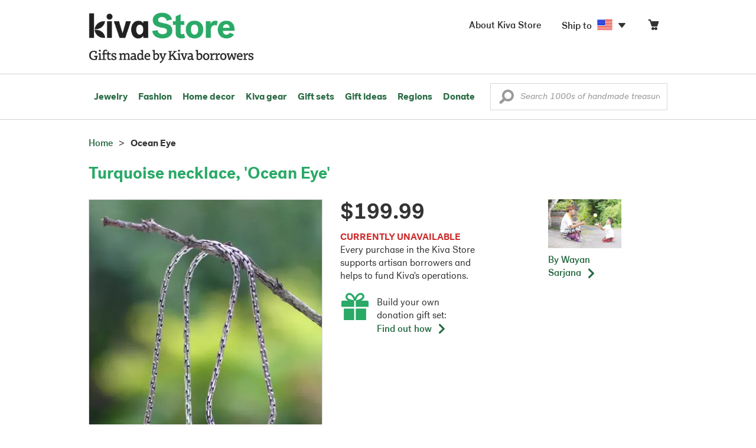

--- FILE ---
content_type: text/css
request_url: https://store.kiva.org/assets/css/flags.css
body_size: 22260
content:
#shipToCountry a.shipToLink{position:relative;display:block}#shippingCountries .shipToUS span{position:relative;top:-3px}.flag-icon{display:inline-block;position:relative;background-repeat:no-repeat;background-color:transparent;border-width:1px;border-style:solid;border-color:#49953f}.flag-icon.flag-sm{background-image:url(/assets/images/sprites/flag-sprites-small.png);width:28px;height:20px;margin-top:-2px;border:0}.flag-icon.blank{background-image:none;border:1px solid #49953f}.flag-icon.flag-lr{background-image:url(/assets/images/sprites/flag-sprites-large.png);width:42px;height:29px;border:0}.modal-dialog .flag-icon.flag-lr{border:1px solid #EEE}.flag-sm.AB{background-position:0 0}.flag-sm.AF{background-position:-34px 0}.flag-sm.AL{background-position:-69px 0}.flag-sm.DZ{background-position:-104px 0}.flag-sm.AS{background-position:-139px 0}.flag-sm.AD{background-position:-174px 0}.flag-sm.AO{background-position:-209px 0}.flag-sm.AI{background-position:-243px 0}.flag-sm.AG{background-position:0 -26px}.flag-sm.AR{background-position:-34px -26px}.flag-sm.AM{background-position:-69px -26px}.flag-sm.AW{background-position:-104px -26px}.flag-sm.AU{background-position:-174px -26px}.flag-sm.AT{background-position:-209px -26px}.flag-sm.AZ{background-position:-243px -26px}.flag-sm.BS{background-position:0 -53px}.flag-sm.BH{background-position:-34px -53px}.flag-sm.BD{background-position:-69px -53px}.flag-sm.BB{background-position:-104px -53px}.flag-sm.BY{background-position:-139px -53px}.flag-sm.BE{background-position:-174px -53px}.flag-sm.BZ{background-position:-209px -53px}.flag-sm.BJ{background-position:-243px -53px}.flag-sm.BM{background-position:0 -80px}.flag-sm.BT{background-position:-34px -80px}.flag-sm.BO{background-position:-69px -80px}.flag-sm.BA{background-position:-139px -80px}.flag-sm.BW{background-position:-174px -80px}.flag-sm.BR{background-position:-209px -80px}.flag-sm.IO{background-position:-243px -80px}.flag-sm.VG{background-position:0 -106px}.flag-sm.BN{background-position:-34px -106px}.flag-sm.BG{background-position:-69px -106px}.flag-sm.BF{background-position:-104px -106px}.flag-sm.BI{background-position:-139px -106px}.flag-sm.KH{background-position:-174px -106px}.flag-sm.CM{background-position:-209px -106px}.flag-sm.CA{background-position:-243px -107px}.flag-sm.ES1{background-position:0 -133px}.flag-sm.CV{background-position:-34px -133px}.flag-sm.KY{background-position:-69px -133px}.flag-sm.CF{background-position:-104px -133px}.flag-sm.TD{background-position:-139px -133px}.flag-sm.CL{background-position:-209px -133px}.flag-sm.CN{background-position:-243px -133px}.flag-sm.CX{background-position:0 -160px}.flag-sm.CC{background-position:-69px -160px}.flag-sm.CO{background-position:-104px -160px}.flag-sm.KM{background-position:-139px -160px}.flag-sm.CK{background-position:-174px -160px}.flag-sm.CR{background-position:-209px -160px}.flag-sm.HR{background-position:-243px -160px}.flag-sm.CU{background-position:0 -186px}.flag-sm.CY{background-position:-69px -186px}.flag-sm.CZ{background-position:-104px -186px}.flag-sm.CD{background-position:-139px -186px}.flag-sm.DK{background-position:-174px -186px}.flag-sm.DJ{background-position:-209px -186px}.flag-sm.DM{background-position:-243px -186px}.flag-sm.DO{background-position:0 -213px}.flag-sm.EC{background-position:-104px -213px}.flag-sm.EG{background-position:-139px -213px}.flag-sm.SV{background-position:-174px -213px}.flag-sm.GQ{background-position:-243px -213px}.flag-sm.ER{background-position:0 -240px}.flag-sm.EE{background-position:-34px -240px}.flag-sm.ET{background-position:-69px -240px}.flag-sm.FK{background-position:-139px -240px}.flag-sm.FM{background-position:-174px -240px}.flag-sm.FJ{background-position:-209px -240px}.flag-sm.FI{background-position:-243px -240px}.flag-sm.FR{background-position:0 -266px}.flag-sm.GF{background-position:-34px -266px}.flag-sm.PF{background-position:-69px -266px}.flag-sm.GA{background-position:-104px -266px}.flag-sm.GM{background-position:-139px -266px}.flag-sm.GE{background-position:-209px -266px}.flag-sm.DE{background-position:-243px -266px}.flag-sm.GH{background-position:0 -293px}.flag-sm.GR{background-position:-34px -293px}.flag-sm.GL{background-position:-69px -293px}.flag-sm.GD{background-position:-104px -293px}.flag-sm.GP{background-position:-139px -293px}.flag-sm.GU{background-position:-174px -293px}.flag-sm.GT{background-position:-209px -293px}.flag-sm.GW{background-position:-243px -293px}.flag-sm.GN{background-position:0 -320px}.flag-sm.GY{background-position:-34px -320px}.flag-sm.HT{background-position:-69px -320px}.flag-sm.HN{background-position:-139px -320px}.flag-sm.HK{background-position:-174px -320px}.flag-sm.HU{background-position:-209px -320px}.flag-sm.IS{background-position:-243px -320px}.flag-sm.IN{background-position:0 -346px}.flag-sm.ID{background-position:-34px -346px}.flag-sm.IR{background-position:-69px -346px}.flag-sm.IQ{background-position:-104px -346px}.flag-sm.IE{background-position:-139px -346px}.flag-sm.IL{background-position:-174px -346px}.flag-sm.IT{background-position:-209px -346px}.flag-sm.JM{background-position:0 -373px}.flag-sm.JP{background-position:-34px -373px}.flag-sm.UM1{background-position:-69px -373px}.flag-sm.JO{background-position:-104px -373px}.flag-sm.KZ{background-position:-139px -373px}.flag-sm.KE{background-position:-174px -373px}.flag-sm.KI{background-position:-209px -373px}.flag-sm.KW{background-position:0 -400px}.flag-sm.KG{background-position:-34px -400px}.flag-sm.LA{background-position:-69px -400px}.flag-sm.LV{background-position:-104px -400px}.flag-sm.LB{background-position:-139px -400px}.flag-sm.LS{background-position:-174px -400px}.flag-sm.LR{background-position:-209px -400px}.flag-sm.LY{background-position:-243px -400px}.flag-sm.LI{background-position:0 -426px}.flag-sm.LT{background-position:-34px -426px}.flag-sm.LU{background-position:-69px -426px}.flag-sm.MO{background-position:-104px -426px}.flag-sm.MK{background-position:-139px -426px}.flag-sm.MG{background-position:-174px -426px}.flag-sm.PT2{background-position:-209px -426px}.flag-sm.MW{background-position:-243px -426px}.flag-sm.MY{background-position:0 -453px}.flag-sm.MV{background-position:-34px -453px}.flag-sm.ML{background-position:-69px -453px}.flag-sm.MT{background-position:-104px -453px}.flag-sm.MH{background-position:-174px -453px}.flag-sm.MQ{background-position:-209px -453px}.flag-sm.MR{background-position:-243px -453px}.flag-sm.MU{background-position:0 -480px}.flag-sm.MX{background-position:-34px -480px}.flag-sm.UM2{background-position:-69px -480px}.flag-sm.MD{background-position:-104px -480px}.flag-sm.MC{background-position:-139px -480px}.flag-sm.MN{background-position:-174px -480px}.flag-sm.ME{background-position:-209px -480px}.flag-sm.MS{background-position:-243px -480px}.flag-sm.MA{background-position:0 -506px}.flag-sm.MZ{background-position:-34px -506px}.flag-sm.MM{background-position:-69px -506px}.flag-sm.NA{background-position:-139px -506px}.flag-sm.NR{background-position:-174px -506px}.flag-sm.NP{background-position:-209px -506px}.flag-sm.NL{background-position:-243px -506px}.flag-sm.NC{background-position:0 -533px}.flag-sm.NZ{background-position:-34px -533px}.flag-sm.NI{background-position:-69px -533px}.flag-sm.NE{background-position:-104px -533px}.flag-sm.NG{background-position:-139px -533px}.flag-sm.NU{background-position:-174px -533px}.flag-sm.NF{background-position:-209px -533px}.flag-sm.KP{background-position:-243px -533px}.flag-sm.MP{background-position:-69px -560px}.flag-sm.NO{background-position:-104px -560px}.flag-sm.OM{background-position:-139px -560px}.flag-sm.PK{background-position:-174px -560px}.flag-sm.PW{background-position:-209px -560px}.flag-sm.PA{background-position:-34px -586px}.flag-sm.PG{background-position:-69px -586px}.flag-sm.PY{background-position:-104px -586px}.flag-sm.PE{background-position:-139px -586px}.flag-sm.PH{background-position:-174px -586px}.flag-sm.PN{background-position:-209px -586px}.flag-sm.PL{background-position:0 -613px}.flag-sm.PT{background-position:-34px -613px}.flag-sm.PR{background-position:-69px -613px}.flag-sm.QA{background-position:-104px -613px}.flag-sm.CG{background-position:-139px -613px}.flag-sm.RO{background-position:-174px -613px}.flag-sm.RU{background-position:-209px -613px}.flag-sm.RW{background-position:-243px -613px}.flag-sm.PM{background-position:0 -640px}.flag-sm.VC{background-position:-34px -640px}.flag-sm.KN1{background-position:-174px -640px}.flag-sm.LC{background-position:-209px -640px}.flag-sm.WS1{background-position:0 -666px}.flag-sm.SM{background-position:-34px -666px}.flag-sm.ST{background-position:-69px -666px}.flag-sm.SA{background-position:-104px -666px}.flag-sm.SN{background-position:-174px -666px}.flag-sm.ME{background-position:-209px -666px}.flag-sm.SC{background-position:-243px -666px}.flag-sm.SL{background-position:0 -693px}.flag-sm.SK{background-position:-104px -693px}.flag-sm.SI{background-position:-139px -693px}.flag-sm.SB{background-position:-174px -693px}.flag-sm.SO{background-position:-209px -693px}.flag-sm.ZA{background-position:0 -720px}.flag-sm.GE{background-position:-34px -720px}.flag-sm.KR{background-position:-69px -720px}.flag-sm.ES{background-position:-174px -720px}.flag-sm.LK{background-position:-209px -720px}.flag-sm.SD{background-position:-243px -720px}.flag-sm.SR{background-position:0 -746px}.flag-sm.SZ{background-position:-34px -746px}.flag-sm.SE{background-position:-69px -746px}.flag-sm.CH{background-position:-104px -746px}.flag-sm.SY{background-position:-139px -746px}.flag-sm.TW{background-position:-174px -746px}.flag-sm.TJ{background-position:-209px -746px}.flag-sm.TZ{background-position:-243px -746px}.flag-sm.TH{background-position:0 -773px}.flag-sm.TG{background-position:-34px -773px}.flag-sm.TK{background-position:-69px -773px}.flag-sm.TO{background-position:-104px -773px}.flag-sm.TT{background-position:-139px -773px}.flag-sm.TN{background-position:-209px -773px}.flag-sm.TR{background-position:-243px -773px}.flag-sm.TM{background-position:0 -800px}.flag-sm.TC{background-position:-34px -800px}.flag-sm.TV{background-position:-69px -800px}.flag-sm.VI{background-position:-104px -800px}.flag-sm.UG{background-position:-139px -800px}.flag-sm.UA{background-position:-174px -800px}.flag-sm.AE{background-position:-209px -800px}.flag-sm.GB{background-position:-243px -800px}.flag-sm.US{background-position:0 -826px}.flag-sm.UY{background-position:-34px -826px}.flag-sm.UZ{background-position:-69px -826px}.flag-sm.VU{background-position:-104px -826px}.flag-sm.VA{background-position:-139px -826px}.flag-sm.VE{background-position:-174px -826px}.flag-sm.VN{background-position:-209px -826px}.flag-sm.UM3{background-position:-243px -826px}.flag-sm.WF{background-position:-34px -852px}.flag-sm.YE{background-position:-104px -852px}.flag-sm.ZM{background-position:-139px -852px}.flag-sm.ZW{background-position:-174px -852px}.flag-sm.PT1{background-position:-209px -852px}.flag-sm.ES3{background-position:-243px -852px}.flag-sm.FO{background-position:0 -878px}.flag-sm.GI{background-position:-34px -878px}.flag-sm.GG{background-position:-69px -878px}.flag-sm.JE{background-position:-104px -878px}.flag-sm.AN{background-position:-139px -878px}.flag-sm.SG{background-position:-174px -878px}.flag-sm.RE{background-position:0 -266px}.flag-lr.AB{background-position:0 0}.flag-lr.AF{background-position:-55px 0}.flag-lr.AL{background-position:-110px 0}.flag-lr.DZ{background-position:-165px 0}.flag-lr.AS{background-position:-220px 0}.flag-lr.AD{background-position:-275px 0}.flag-lr.AO{background-position:-330px 0}.flag-lr.AI{background-position:-385px 0}.flag-lr.AG{background-position:0 -42px}.flag-lr.AR{background-position:-55px -42px}.flag-lr.AM{background-position:-110px -42px}.flag-lr.AW{background-position:-165px -42px}.flag-lr.AU{background-position:-275px -42px}.flag-lr.AT{background-position:-330px -42px}.flag-lr.AZ{background-position:-385px -42px}.flag-lr.BS{background-position:0 -84px}.flag-lr.BH{background-position:-55px -84px}.flag-lr.BD{background-position:-110px -84px}.flag-lr.BB{background-position:-165px -84px}.flag-lr.BY{background-position:-220px -84px}.flag-lr.BE{background-position:-275px -84px}.flag-lr.BZ{background-position:-330px -84px}.flag-lr.BJ{background-position:-385px -84px}.flag-lr.BM{background-position:0 -126px}.flag-lr.BT{background-position:-55px -126px}.flag-lr.BO{background-position:-110px -126px}.flag-lr.BA{background-position:-220px -126px}.flag-lr.BW{background-position:-275px -126px}.flag-lr.BR{background-position:-330px -126px}.flag-lr.IO{background-position:-385px -126px}.flag-lr.VG{background-position:0 -168px}.flag-lr.BN{background-position:-55px -168px}.flag-lr.BG{background-position:-110px -168px}.flag-lr.BF{background-position:-165px -168px}.flag-lr.BI{background-position:-220px -168px}.flag-lr.KH{background-position:-275px -168px}.flag-lr.CM{background-position:-330px -168px}.flag-lr.CA{background-position:-385px -168px}.flag-lr.ES1{background-position:0 -210px}.flag-lr.CV{background-position:-55px -210px}.flag-lr.KY{background-position:-110px -210px}.flag-lr.CF{background-position:-165px -210px}.flag-lr.TD{background-position:-220px -210px}.flag-lr.CL{background-position:-330px -210px}.flag-lr.CN{background-position:-385px -210px}.flag-lr.CX{background-position:0 -252px}.flag-lr.CC{background-position:-110px -252px}.flag-lr.CO{background-position:-165px -252px}.flag-lr.KM{background-position:-220px -252px}.flag-lr.CK{background-position:-275px -252px}.flag-lr.CR{background-position:-330px -252px}.flag-lr.HR{background-position:-385px -252px}.flag-lr.CU{background-position:0 -294px}.flag-lr.CY{background-position:-110px -294px}.flag-lr.CZ{background-position:-165px -294px}.flag-lr.CD{background-position:-220px -294px}.flag-lr.DK{background-position:-275px -294px}.flag-lr.DJ{background-position:-330px -294px}.flag-lr.DM{background-position:-385px -294px}.flag-lr.DO{background-position:0 -336px}.flag-lr.EC{background-position:-165px -336px}.flag-lr.EG{background-position:-220px -336px}.flag-lr.SV{background-position:-275px -336px}.flag-lr.ER{background-position:0 -378px}.flag-lr.EE{background-position:-55px -378px}.flag-lr.ET{background-position:-110px -378px}.flag-lr.FK{background-position:-220px -378px}.flag-lr.FM{background-position:-275px -378px}.flag-lr.FJ{background-position:-330px -378px}.flag-lr.FI{background-position:-385px -378px}.flag-lr.FR{background-position:0 -420px}.flag-lr.GF{background-position:-55px -420px}.flag-lr.PF{background-position:-110px -420px}.flag-lr.GA{background-position:-165px -420px}.flag-lr.GM{background-position:-220px -420px}.flag-lr.GE{background-position:-330px -420px}.flag-lr.DE{background-position:-385px -420px}.flag-lr.GH{background-position:0 -462px}.flag-lr.GR{background-position:-55px -462px}.flag-lr.GL{background-position:-110px -462px}.flag-lr.GD{background-position:-165px -462px}.flag-lr.GP{background-position:-220px -462px}.flag-lr.GU{background-position:-275px -462px}.flag-lr.GT{background-position:-330px -462px}.flag-lr.GW{background-position:-385px -462px}.flag-lr.GN{background-position:0 -504px}.flag-lr.GY{background-position:-55px -504px}.flag-lr.HT{background-position:-110px -504px}.flag-lr.HN{background-position:-220px -504px}.flag-lr.HK{background-position:-275px -504px}.flag-lr.HU{background-position:-330px -504px}.flag-lr.IS{background-position:-385px -504px}.flag-lr.IN{background-position:0 -546px}.flag-lr.ID{background-position:-55px -546px}.flag-lr.IR{background-position:-110px -546px}.flag-lr.IQ{background-position:-165px -546px}.flag-lr.IE{background-position:-220px -546px}.flag-lr.IL{background-position:-275px -546px}.flag-lr.IT{background-position:-330px -546px}.flag-lr.JM{background-position:0 -588px}.flag-lr.JP{background-position:-55px -588px}.flag-lr.UM1{background-position:-110px -588px}.flag-lr.JO{background-position:-165px -588px}.flag-lr.KZ{background-position:-220px -588px}.flag-lr.KE{background-position:-275px -588px}.flag-lr.KI{background-position:-330px -588px}.flag-lr.KW{background-position:0 -630px}.flag-lr.KG{background-position:-55px -630px}.flag-lr.LA{background-position:-110px -630px}.flag-lr.LV{background-position:-165px -630px}.flag-lr.LB{background-position:-220px -630px}.flag-lr.LS{background-position:-275px -630px}.flag-lr.LR{background-position:-330px -630px}.flag-lr.LY{background-position:-385px -630px}.flag-lr.LI{background-position:0 -672px}.flag-lr.LT{background-position:-55px -672px}.flag-lr.LU{background-position:-110px -672px}.flag-lr.MO{background-position:-165px -672px}.flag-lr.MK{background-position:-220px -672px}.flag-lr.MG{background-position:-275px -672px}.flag-lr.PT2{background-position:-330px -672px}.flag-lr.MW{background-position:-385px -672px}.flag-lr.MY{background-position:0 -714px}.flag-lr.MV{background-position:-55px -714px}.flag-lr.ML{background-position:-110px -714px}.flag-lr.MT{background-position:-165px -714px}.flag-lr.MH{background-position:-275px -714px}.flag-lr.MQ{background-position:-330px -714px}.flag-lr.MR{background-position:-385px -714px}.flag-lr.MU{background-position:0 -756px}.flag-lr.MX{background-position:-55px -756px}.flag-lr.UM2{background-position:-110px -756px}.flag-lr.MD{background-position:-165px -756px}.flag-lr.MC{background-position:-220px -756px}.flag-lr.MN{background-position:-275px -756px}.flag-lr.ME{background-position:-330px -756px}.flag-lr.MS{background-position:-385px -756px}.flag-lr.MA{background-position:0 -798px}.flag-lr.MZ{background-position:-55px -798px}.flag-lr.MM{background-position:-110px -798px}.flag-lr.NA{background-position:-220px -798px}.flag-lr.NR{background-position:-275px -798px}.flag-lr.NP{background-position:-330px -798px}.flag-lr.NL{background-position:-385px -798px}.flag-lr.NC{background-position:0 -840px}.flag-lr.NZ{background-position:-55px -840px}.flag-lr.NI{background-position:-110px -840px}.flag-lr.NE{background-position:-165px -840px}.flag-lr.NG{background-position:-220px -840px}.flag-lr.NU{background-position:-275px -840px}.flag-lr.NF{background-position:-330px -840px}.flag-lr.KP{background-position:-385px -840px}.flag-lr.MP{background-position:-110px -882px}.flag-lr.NO{background-position:-165px -882px}.flag-lr.OM{background-position:-220px -882px}.flag-lr.PK{background-position:-275px -882px}.flag-lr.PW{background-position:-330px -882px}.flag-lr.PA{background-position:-55px -924px}.flag-lr.PG{background-position:-110px -924px}.flag-lr.PY{background-position:-165px -924px}.flag-lr.PE{background-position:-220px -924px}.flag-lr.PH{background-position:-275px -924px}.flag-lr.PN{background-position:-330px -924px}.flag-lr.PL{background-position:0 -966px}.flag-lr.PT{background-position:-55px -966px}.flag-lr.PR{background-position:-110px -966px}.flag-lr.QA{background-position:-165px -966px}.flag-lr.CG{background-position:-220px -966px}.flag-lr.RO{background-position:-275px -966px}.flag-lr.RU{background-position:-330px -966px}.flag-lr.RW{background-position:-385px -966px}.flag-lr.PM{background-position:0 -1008px}.flag-lr.VC{background-position:-55px -1008px}.flag-lr.KN1{background-position:-275px -1008px}.flag-lr.LC{background-position:-330px -1008px}.flag-lr.WS1{background-position:0 -1050px}.flag-lr.SM{background-position:-55px -1050px}.flag-lr.ST{background-position:-110px -1050px}.flag-lr.SA{background-position:-165px -1050px}.flag-lr.SN{background-position:-275px -1050px}.flag-lr.ME{background-position:-330px -1050px}.flag-lr.SC{background-position:-385px -1050px}.flag-lr.SL{background-position:0 -1092px}.flag-lr.SK{background-position:-165px -1092px}.flag-lr.SI{background-position:-220px -1092px}.flag-lr.SB{background-position:-275px -1092px}.flag-lr.SO{background-position:-330px -1092px}.flag-lr.ZA{background-position:0 -1134px}.flag-lr.GE{background-position:-55px -1134px}.flag-lr.KR{background-position:-110px -1134px}.flag-lr.ES{background-position:-275px -1134px}.flag-lr.LK{background-position:-330px -1134px}.flag-lr.SD{background-position:-385px -1134px}.flag-lr.SR{background-position:0 -1176px}.flag-lr.SZ{background-position:-55px -1176px}.flag-lr.SE{background-position:-110px -1176px}.flag-lr.CH{background-position:-165px -1176px}.flag-lr.SY{background-position:-220px -1176px}.flag-lr.TW{background-position:-275px -1176px}.flag-lr.TJ{background-position:-330px -1176px}.flag-lr.TZ{background-position:-385px -1176px}.flag-lr.TH{background-position:0 -1218px}.flag-lr.TG{background-position:-55px -1218px}.flag-lr.TK{background-position:-110px -1218px}.flag-lr.TO{background-position:-165px -1218px}.flag-lr.TT{background-position:-220px -1218px}.flag-lr.TN{background-position:-330px -1218px}.flag-lr.TR{background-position:-385px -1218px}.flag-lr.TM{background-position:0 -1260px}.flag-lr.TC{background-position:-55px -1260px}.flag-lr.TV{background-position:-110px -1260px}.flag-lr.VI{background-position:-165px -1260px}.flag-lr.UG{background-position:-220px -1260px}.flag-lr.UA{background-position:-275px -1260px}.flag-lr.AE{background-position:-330px -1260px}.flag-lr.GB{background-position:-385px -1260px}.flag-lr.US{background-position:0 -1302px}.flag-lr.UY{background-position:-55px -1302px}.flag-lr.UZ{background-position:-110px -1302px}.flag-lr.VU{background-position:-165px -1302px}.flag-lr.VA{background-position:-220px -1302px}.flag-lr.VE{background-position:-275px -1302px}.flag-lr.VN{background-position:-330px -1302px}.flag-lr.UM3{background-position:-385px -1302px}.flag-lr.WF{background-position:-55px -1344px}.flag-lr.YE{background-position:-165px -1344px}.flag-lr.ZM{background-position:-220px -1344px}.flag-lr.ZW{background-position:-275px -1344px}.flag-lr.PT1{background-position:-330px -1344px}.flag-lr.ES3{background-position:-385px -1344px}.flag-lr.FO{background-position:0 -1384px}.flag-lr.GI{background-position:-55px -1384px}.flag-lr.GG{background-position:-110px -1384px}.flag-lr.JE{background-position:-165px -1384px}.flag-lr.AN{background-position:-220px -1384px}.flag-lr.SG{background-position:-275px -1384px}.flag-lr.RE{background-position:0 -420px}